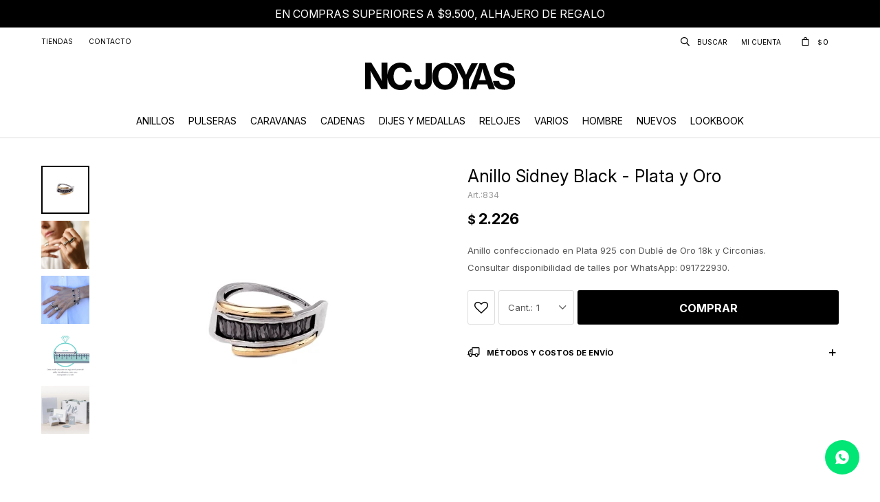

--- FILE ---
content_type: text/html; charset=utf-8
request_url: https://www.ncjoyas.com.uy/catalogo/anillo-sidney-black-plata-y-oro_834*_834*
body_size: 7765
content:
 <!DOCTYPE html> <html lang="es" class="no-js"> <head itemscope itemtype="http://schema.org/WebSite"> <meta charset="utf-8" /> <script> const GOOGLE_MAPS_CHANNEL_ID = '38'; </script> <link rel='preconnect' href='https://f.fcdn.app' /> <link rel='preconnect' href='https://fonts.googleapis.com' /> <link rel='preconnect' href='https://www.facebook.com' /> <link rel='preconnect' href='https://www.google-analytics.com' /> <link rel="dns-prefetch" href="https://cdnjs.cloudflare.com" /> <title itemprop='name'>Anillo Sidney Black - Plata y Oro — NC Joyas</title> <meta name="description" content="Anillo confeccionado en Plata 925 con Dublé de Oro 18k y Circonias. Consultar disponibilidad de talles por WhatsApp: 091722930." /> <meta name="keywords" content="" /> <link itemprop="url" rel="canonical" href="https://www.ncjoyas.com.uy/catalogo/anillo-sidney-black-plata-y-oro_834*_834*" /> <meta property="og:title" content="Anillo Sidney Black - Plata y Oro — NC Joyas" /><meta property="og:description" content="Anillo confeccionado en Plata 925 con Dublé de Oro 18k y Circonias. Consultar disponibilidad de talles por WhatsApp: 091722930." /><meta property="og:type" content="product" /><meta property="og:image" content="https://f.fcdn.app/imgs/e93dbd/www.ncjoyas.com.uy/ncjouy/1013/webp/catalogo/834*834*1/460x460/anillo-sidney-black-plata-y-oro-anillo-sidney-black-plata-y-oro.jpg"/><meta property="og:url" content="https://www.ncjoyas.com.uy/catalogo/anillo-sidney-black-plata-y-oro_834*_834*" /><meta property="og:site_name" content="NC Joyas" /> <meta name='twitter:description' content='Anillo confeccionado en Plata 925 con Dublé de Oro 18k y Circonias. Consultar disponibilidad de talles por WhatsApp: 091722930.' /> <meta name='twitter:image' content='https://f.fcdn.app/imgs/e93dbd/www.ncjoyas.com.uy/ncjouy/1013/webp/catalogo/834*834*1/460x460/anillo-sidney-black-plata-y-oro-anillo-sidney-black-plata-y-oro.jpg' /> <meta name='twitter:url' content='https://www.ncjoyas.com.uy/catalogo/anillo-sidney-black-plata-y-oro_834*_834*' /> <meta name='twitter:card' content='summary' /> <meta name='twitter:title' content='Anillo Sidney Black - Plata y Oro — NC Joyas' /> <script>document.getElementsByTagName('html')[0].setAttribute('class', 'js ' + ('ontouchstart' in window || navigator.msMaxTouchPoints ? 'is-touch' : 'no-touch'));</script> <script> var FN_TC = { M1 : 53, M2 : 1 }; </script> <meta id='viewportMetaTag' name="viewport" content="width=device-width, initial-scale=1.0, maximum-scale=1,user-scalable=no"> <link rel="shortcut icon" href="https://f.fcdn.app/assets/commerce/www.ncjoyas.com.uy/338f_2b31/public/web/favicon.ico" /> <link rel="apple-itouch-icon" href="https://f.fcdn.app/assets/commerce/www.ncjoyas.com.uy/8ec2_9a06/public/web/favicon.png" /> <link rel="preconnect" href="https://fonts.googleapis.com"> <link rel="preconnect" href="https://fonts.gstatic.com" crossorigin> <link href="https://fonts.googleapis.com/css2?family=Inter:ital,opsz,wght@0,14..32,100..900;1,14..32,100..900&display=swap" rel="stylesheet"> <link rel="stylesheet" href="https://fonts.googleapis.com/css2?family=Material+Symbols+Outlined:opsz,wght,FILL,GRAD@20..48,100..700,0..1,-50..200&icon_names=sell" /> <link href="https://f.fcdn.app/assets/commerce/www.ncjoyas.com.uy/0000_e40d/s.34954895476561042794445241181141.css" rel="stylesheet"/> <script src="https://f.fcdn.app/assets/commerce/www.ncjoyas.com.uy/0000_e40d/s.99772096359351392438153443124445.js"></script> <!--[if lt IE 9]> <script type="text/javascript" src="https://cdnjs.cloudflare.com/ajax/libs/html5shiv/3.7.3/html5shiv.js"></script> <![endif]--> <link rel="manifest" href="https://f.fcdn.app/assets/manifest.json" /> </head> <body id='pgCatalogoDetalle' class='headerMenuFullWidthCenter footer1 headerSubMenuFade buscadorSlideTop compraSlide compraLeft filtrosFixed fichaMobileFixedActions layout03'> <div class="bannersTopWrapper"> <div data-fn="fnSwiperHomeSlider" class="nav navTop" data-breakpoints-slides='[1,1,1]' data-breakpoints-spacing='[0,0,0]' data-autoplay='true'> <div data-id="77" data-area="NavTop" class="banner"><a data-track-categ='Banners' data-track-action='NavTop' data-track-label='En compras superiores a $9.500, alhajero de regalo' href="" class="link-container"> 	<div class="fen-html-content center p-relative p2"> <h2 class="fs6 white ttu">En compras superiores a $9.500, alhajero de regalo</h2> </div> </a></div><div data-id="76" data-area="NavTop" class="banner"><a data-track-categ='Banners' data-track-action='NavTop' data-track-label='Retiro en pick up gratis' href="" class="link-container"> 	<div class="fen-html-content center p-relative p2"> <h2 class="fs6 white ttu">Retiro en pick up gratis</h2> </div> </a></div><div data-id="75" data-area="NavTop" class="banner"><a data-track-categ='Banners' data-track-action='NavTop' data-track-label='Envíos a todo el país gratis a partir de $2.500' href="" class="link-container"> 	<div class="fen-html-content center p-relative p2"> <h2 class="fs6 white ttu">Envíos a todo el país gratis a partir de $2.500</h2> </div> </a></div> </div> </div> <div id="pre"> <div id="wrapper"> <header id="header" role="banner"> <div class="cnt"> <div id="logo"><a href="/"><img src="https://f.fcdn.app/assets/commerce/www.ncjoyas.com.uy/d2fb_f6e4/public/web/img/logo.svg" alt="NC Joyas" /></a></div> <nav id="menu" data-fn="fnMainMenu"> <ul class="lst main"> <li class="it anillos"> <a target="_self" href="https://www.ncjoyas.com.uy/anillos" class="tit">Anillos</a> <div class="subMenu"> <div class="cnt"> <ul> <li class=" anillos"><a target="_self" href="https://www.ncjoyas.com.uy/anillos/joyeria/anillos" class="tit">Anillos</a></li> <li class=" alianzas"><a target="_self" href="https://www.ncjoyas.com.uy/anillos/joyeria/alianzas" class="tit">Alianzas</a></li> </ul> </div> </div> </li> <li class="it pulseras"> <a target="_self" href="https://www.ncjoyas.com.uy/pulseras" class="tit">Pulseras</a> </li> <li class="it caravanas"> <a target="_self" href="https://www.ncjoyas.com.uy/caravanas" class="tit">Caravanas</a> </li> <li class="it cadenas"> <a target="_self" href="https://www.ncjoyas.com.uy/cadenas" class="tit">Cadenas</a> <div class="subMenu"> <div class="cnt"> <ul> <li class=" collares"><a target="_self" href="https://www.ncjoyas.com.uy/cadenas/joyeria/cadenas/collares" class="tit">Collares</a></li> </ul> </div> </div> </li> <li class="it dijes-y-medallas"> <a target="_self" href="https://www.ncjoyas.com.uy/dijes-y-medallas" class="tit">Dijes y Medallas</a> </li> <li class="it relojes"> <a target="_self" href="https://www.ncjoyas.com.uy/relojes" class="tit">Relojes</a> </li> <li class="it varios"> <a target="_self" href="https://www.ncjoyas.com.uy/varios" class="tit">Varios</a> </li> <li class="it genero hombre"> <a target="_self" href="https://www.ncjoyas.com.uy/catalogo?genero=hombre" class="tit">Hombre</a> </li> <li class="it nuevos"> <a target="_self" href="https://www.ncjoyas.com.uy/nuevos" class="tit">Nuevos</a> <div class="subMenu"> <div class="cnt"> <ul> <li class=" joyeria"><a target="_self" href="https://www.ncjoyas.com.uy/nuevos/joyeria" class="tit">Joyería</a></li> <li class=" relojeria"><a target="_self" href="https://www.ncjoyas.com.uy/nuevos/relojeria" class="tit">Relojería</a></li> </ul> </div> </div> </li> <li class="it "> <a target="_self" href="https://www.ncjoyas.com.uy/lookbooks" class="tit">Lookbook</a> </li> </ul> </nav> <div class="toolsItem frmBusqueda" data-version='1'> <button type="button" class="btnItem btnMostrarBuscador"> <span class="ico"></span> <span class="txt"></span> </button> <form action="/catalogo"> <div class="cnt"> <span class="btnCerrar"> <span class="ico"></span> <span class="txt"></span> </span> <label class="lbl"> <b>Buscar productos</b> <input maxlength="48" required="" autocomplete="off" type="search" name="q" placeholder="Buscar productos..." /> </label> <button class="btnBuscar" type="submit"> <span class="ico"></span> <span class="txt"></span> </button> </div> </form> </div> <div class="toolsItem accesoMiCuentaCnt" data-logged="off" data-version='1'> <a href="/mi-cuenta" class="btnItem btnMiCuenta"> <span class="ico"></span> <span class="txt"></span> <span class="usuario"> <span class="nombre"></span> <span class="apellido"></span> </span> </a> <div class="miCuentaMenu"> <ul class="lst"> <li class="it"><a href='/mi-cuenta/mis-datos' class="tit" >Mis datos</a></li> <li class="it"><a href='/mi-cuenta/direcciones' class="tit" >Mis direcciones</a></li> <li class="it"><a href='/mi-cuenta/compras' class="tit" >Mis compras</a></li> <li class="it"><a href='/mi-cuenta/wish-list' class="tit" >Wish List</a></li> <li class="it itSalir"><a href='/salir' class="tit" >Salir</a></li> </ul> </div> </div> <div id="miCompra" data-show="off" data-fn="fnMiCompra" class="toolsItem" data-version="1"> </div> <div id="infoTop"><span class="tel">+598 2705 8376</span> <span class="info">Atención telefónica de lunes a viernes de 9 a 18 hs.</span></div> <nav id="menuTop"> <ul class="lst"> <li class="it "><a target="_self" class="tit" href="https://www.ncjoyas.com.uy/tiendas">Tiendas</a></li> <li class="it "><a target="_self" class="tit" href="https://www.ncjoyas.com.uy/contacto">Contacto</a></li> </ul> </nav> <a id="btnMainMenuMobile" href="javascript:mainMenuMobile.show();"><span class="ico">&#59421;</span><span class="txt">Menú</span></a> </div> </header> <!-- end:header --> <div id="central"> <section id="main" role="main"> <div id="fichaProducto" class="" data-tit="Anillo Sidney Black - Plata y Oro" data-totImagenes="5" data-agotado="off"> <div class="cnt"> <div class="imagenProducto"> <div class="zoom"> <a class="img" href="//f.fcdn.app/imgs/bff02e/www.ncjoyas.com.uy/ncjouy/1013/webp/catalogo/834*834*1/2000-2000/anillo-sidney-black-plata-y-oro-anillo-sidney-black-plata-y-oro.jpg"> <img loading='lazy' src='//f.fcdn.app/imgs/e93dbd/www.ncjoyas.com.uy/ncjouy/1013/webp/catalogo/834*834*1/460x460/anillo-sidney-black-plata-y-oro-anillo-sidney-black-plata-y-oro.jpg' alt='Anillo Sidney Black - Plata y Oro Anillo Sidney Black - Plata y Oro' width='460' height='460' /> </a> </div> <div class="cocardas"></div><div class="imagenesArticulo"> <div class="cnt"> <div class="it"><img loading='lazy' data-src-g="//f.fcdn.app/imgs/04aa79/www.ncjoyas.com.uy/ncjouy/1013/webp/catalogo/834*834*1/1920-1200/anillo-sidney-black-plata-y-oro-anillo-sidney-black-plata-y-oro.jpg" src='//f.fcdn.app/imgs/e93dbd/www.ncjoyas.com.uy/ncjouy/1013/webp/catalogo/834*834*1/460x460/anillo-sidney-black-plata-y-oro-anillo-sidney-black-plata-y-oro.jpg' alt='Anillo Sidney Black - Plata y Oro Anillo Sidney Black - Plata y Oro' width='460' height='460' /></div> <div class="it"><img loading='lazy' data-src-g="//f.fcdn.app/imgs/ad56b8/www.ncjoyas.com.uy/ncjouy/218e/webp/catalogo/834*834*2/1920-1200/anillo-sidney-black-plata-y-oro-anillo-sidney-black-plata-y-oro.jpg" src='//f.fcdn.app/imgs/6cd15f/www.ncjoyas.com.uy/ncjouy/218e/webp/catalogo/834*834*2/460x460/anillo-sidney-black-plata-y-oro-anillo-sidney-black-plata-y-oro.jpg' alt='Anillo Sidney Black - Plata y Oro Anillo Sidney Black - Plata y Oro' width='460' height='460' /></div> <div class="it"><img loading='lazy' data-src-g="//f.fcdn.app/imgs/31ec7c/www.ncjoyas.com.uy/ncjouy/d136/webp/catalogo/834*834*3/1920-1200/anillo-sidney-black-plata-y-oro-anillo-sidney-black-plata-y-oro.jpg" src='//f.fcdn.app/imgs/bfbcdb/www.ncjoyas.com.uy/ncjouy/d136/webp/catalogo/834*834*3/460x460/anillo-sidney-black-plata-y-oro-anillo-sidney-black-plata-y-oro.jpg' alt='Anillo Sidney Black - Plata y Oro Anillo Sidney Black - Plata y Oro' width='460' height='460' /></div> <div class="it"><img loading='lazy' data-src-g="//f.fcdn.app/imgs/ae1121/www.ncjoyas.com.uy/ncjouy/7b72/webp/catalogo/834*834*4/1920-1200/anillo-sidney-black-plata-y-oro-anillo-sidney-black-plata-y-oro.jpg" src='//f.fcdn.app/imgs/c4f34e/www.ncjoyas.com.uy/ncjouy/7b72/webp/catalogo/834*834*4/460x460/anillo-sidney-black-plata-y-oro-anillo-sidney-black-plata-y-oro.jpg' alt='Anillo Sidney Black - Plata y Oro Anillo Sidney Black - Plata y Oro' width='460' height='460' /></div> <div class="it"><img loading='lazy' data-src-g="//f.fcdn.app/imgs/fb7a0e/www.ncjoyas.com.uy/ncjouy/ffe9/webp/catalogo/834*834*5/1920-1200/anillo-sidney-black-plata-y-oro-anillo-sidney-black-plata-y-oro.jpg" src='//f.fcdn.app/imgs/b755e3/www.ncjoyas.com.uy/ncjouy/ffe9/webp/catalogo/834*834*5/460x460/anillo-sidney-black-plata-y-oro-anillo-sidney-black-plata-y-oro.jpg' alt='Anillo Sidney Black - Plata y Oro Anillo Sidney Black - Plata y Oro' width='460' height='460' /></div> </div> </div> </div> <ul class="lst lstThumbs"> <li class="it"> <a target="_blank" data-standard="//f.fcdn.app/imgs/e93dbd/www.ncjoyas.com.uy/ncjouy/1013/webp/catalogo/834*834*1/460x460/anillo-sidney-black-plata-y-oro-anillo-sidney-black-plata-y-oro.jpg" href="//f.fcdn.app/imgs/bff02e/www.ncjoyas.com.uy/ncjouy/1013/webp/catalogo/834*834*1/2000-2000/anillo-sidney-black-plata-y-oro-anillo-sidney-black-plata-y-oro.jpg"><img loading='lazy' src='//f.fcdn.app/imgs/e93dbd/www.ncjoyas.com.uy/ncjouy/1013/webp/catalogo/834*834*1/460x460/anillo-sidney-black-plata-y-oro-anillo-sidney-black-plata-y-oro.jpg' alt='Anillo Sidney Black - Plata y Oro Anillo Sidney Black - Plata y Oro' width='460' height='460' /></a> </li> <li class="it"> <a target="_blank" data-standard="//f.fcdn.app/imgs/6cd15f/www.ncjoyas.com.uy/ncjouy/218e/webp/catalogo/834*834*2/460x460/anillo-sidney-black-plata-y-oro-anillo-sidney-black-plata-y-oro.jpg" href="//f.fcdn.app/imgs/f9d625/www.ncjoyas.com.uy/ncjouy/218e/webp/catalogo/834*834*2/2000-2000/anillo-sidney-black-plata-y-oro-anillo-sidney-black-plata-y-oro.jpg"><img loading='lazy' src='//f.fcdn.app/imgs/6cd15f/www.ncjoyas.com.uy/ncjouy/218e/webp/catalogo/834*834*2/460x460/anillo-sidney-black-plata-y-oro-anillo-sidney-black-plata-y-oro.jpg' alt='Anillo Sidney Black - Plata y Oro Anillo Sidney Black - Plata y Oro' width='460' height='460' /></a> </li> <li class="it"> <a target="_blank" data-standard="//f.fcdn.app/imgs/bfbcdb/www.ncjoyas.com.uy/ncjouy/d136/webp/catalogo/834*834*3/460x460/anillo-sidney-black-plata-y-oro-anillo-sidney-black-plata-y-oro.jpg" href="//f.fcdn.app/imgs/e4cb3b/www.ncjoyas.com.uy/ncjouy/d136/webp/catalogo/834*834*3/2000-2000/anillo-sidney-black-plata-y-oro-anillo-sidney-black-plata-y-oro.jpg"><img loading='lazy' src='//f.fcdn.app/imgs/bfbcdb/www.ncjoyas.com.uy/ncjouy/d136/webp/catalogo/834*834*3/460x460/anillo-sidney-black-plata-y-oro-anillo-sidney-black-plata-y-oro.jpg' alt='Anillo Sidney Black - Plata y Oro Anillo Sidney Black - Plata y Oro' width='460' height='460' /></a> </li> <li class="it"> <a target="_blank" data-standard="//f.fcdn.app/imgs/c4f34e/www.ncjoyas.com.uy/ncjouy/7b72/webp/catalogo/834*834*4/460x460/anillo-sidney-black-plata-y-oro-anillo-sidney-black-plata-y-oro.jpg" href="//f.fcdn.app/imgs/5ce969/www.ncjoyas.com.uy/ncjouy/7b72/webp/catalogo/834*834*4/2000-2000/anillo-sidney-black-plata-y-oro-anillo-sidney-black-plata-y-oro.jpg"><img loading='lazy' src='//f.fcdn.app/imgs/c4f34e/www.ncjoyas.com.uy/ncjouy/7b72/webp/catalogo/834*834*4/460x460/anillo-sidney-black-plata-y-oro-anillo-sidney-black-plata-y-oro.jpg' alt='Anillo Sidney Black - Plata y Oro Anillo Sidney Black - Plata y Oro' width='460' height='460' /></a> </li> <li class="it"> <a target="_blank" data-standard="//f.fcdn.app/imgs/b755e3/www.ncjoyas.com.uy/ncjouy/ffe9/webp/catalogo/834*834*5/460x460/anillo-sidney-black-plata-y-oro-anillo-sidney-black-plata-y-oro.jpg" href="//f.fcdn.app/imgs/208d0f/www.ncjoyas.com.uy/ncjouy/ffe9/webp/catalogo/834*834*5/2000-2000/anillo-sidney-black-plata-y-oro-anillo-sidney-black-plata-y-oro.jpg"><img loading='lazy' src='//f.fcdn.app/imgs/b755e3/www.ncjoyas.com.uy/ncjouy/ffe9/webp/catalogo/834*834*5/460x460/anillo-sidney-black-plata-y-oro-anillo-sidney-black-plata-y-oro.jpg' alt='Anillo Sidney Black - Plata y Oro Anillo Sidney Black - Plata y Oro' width='460' height='460' /></a> </li> </ul> <div id="imgsMobile" data-fn="fnGaleriaProducto"> <div class="imagenesArticulo"> <div class="cnt"> <div class="it"><img loading='lazy' data-src-g="//f.fcdn.app/imgs/04aa79/www.ncjoyas.com.uy/ncjouy/1013/webp/catalogo/834*834*1/1920-1200/anillo-sidney-black-plata-y-oro-anillo-sidney-black-plata-y-oro.jpg" src='//f.fcdn.app/imgs/e93dbd/www.ncjoyas.com.uy/ncjouy/1013/webp/catalogo/834*834*1/460x460/anillo-sidney-black-plata-y-oro-anillo-sidney-black-plata-y-oro.jpg' alt='Anillo Sidney Black - Plata y Oro Anillo Sidney Black - Plata y Oro' width='460' height='460' /></div> <div class="it"><img loading='lazy' data-src-g="//f.fcdn.app/imgs/ad56b8/www.ncjoyas.com.uy/ncjouy/218e/webp/catalogo/834*834*2/1920-1200/anillo-sidney-black-plata-y-oro-anillo-sidney-black-plata-y-oro.jpg" src='//f.fcdn.app/imgs/6cd15f/www.ncjoyas.com.uy/ncjouy/218e/webp/catalogo/834*834*2/460x460/anillo-sidney-black-plata-y-oro-anillo-sidney-black-plata-y-oro.jpg' alt='Anillo Sidney Black - Plata y Oro Anillo Sidney Black - Plata y Oro' width='460' height='460' /></div> <div class="it"><img loading='lazy' data-src-g="//f.fcdn.app/imgs/31ec7c/www.ncjoyas.com.uy/ncjouy/d136/webp/catalogo/834*834*3/1920-1200/anillo-sidney-black-plata-y-oro-anillo-sidney-black-plata-y-oro.jpg" src='//f.fcdn.app/imgs/bfbcdb/www.ncjoyas.com.uy/ncjouy/d136/webp/catalogo/834*834*3/460x460/anillo-sidney-black-plata-y-oro-anillo-sidney-black-plata-y-oro.jpg' alt='Anillo Sidney Black - Plata y Oro Anillo Sidney Black - Plata y Oro' width='460' height='460' /></div> <div class="it"><img loading='lazy' data-src-g="//f.fcdn.app/imgs/ae1121/www.ncjoyas.com.uy/ncjouy/7b72/webp/catalogo/834*834*4/1920-1200/anillo-sidney-black-plata-y-oro-anillo-sidney-black-plata-y-oro.jpg" src='//f.fcdn.app/imgs/c4f34e/www.ncjoyas.com.uy/ncjouy/7b72/webp/catalogo/834*834*4/460x460/anillo-sidney-black-plata-y-oro-anillo-sidney-black-plata-y-oro.jpg' alt='Anillo Sidney Black - Plata y Oro Anillo Sidney Black - Plata y Oro' width='460' height='460' /></div> <div class="it"><img loading='lazy' data-src-g="//f.fcdn.app/imgs/fb7a0e/www.ncjoyas.com.uy/ncjouy/ffe9/webp/catalogo/834*834*5/1920-1200/anillo-sidney-black-plata-y-oro-anillo-sidney-black-plata-y-oro.jpg" src='//f.fcdn.app/imgs/b755e3/www.ncjoyas.com.uy/ncjouy/ffe9/webp/catalogo/834*834*5/460x460/anillo-sidney-black-plata-y-oro-anillo-sidney-black-plata-y-oro.jpg' alt='Anillo Sidney Black - Plata y Oro Anillo Sidney Black - Plata y Oro' width='460' height='460' /></div> </div> </div> </div> <div class="hdr"> <h1 class="tit">Anillo Sidney Black - Plata y Oro</h1> <div class="cod">834</div> </div> <div class="preciosWrapper"> <div class="precios"> <strong class="precio venta"><span class="sim">$</span> <span class="monto">2.226</span></strong> </div> </div> <div class="desc"> <p>Anillo confeccionado en Plata 925 con Dublé de Oro 18k y Circonias.<br /> Consultar disponibilidad de talles por WhatsApp: 091722930.</p> </div> <div style="display: none;" id="_jsonDataFicha_"> {"sku":{"fen":"1:834*:834*:U:1","com":"834*::U"},"producto":{"codigo":"834*","nombre":"Anillo Sidney Black - Plata y Oro","categoria":"Joyer\u00eda > Anillos","marca":"NC Joyas"},"variante":{"codigo":"834*","codigoCompleto":"834*834*","nombre":"Anillo Sidney Black - Plata y Oro","nombreCompleto":"Anillo Sidney Black - Plata y Oro","img":{"u":"\/\/f.fcdn.app\/imgs\/dfb4d9\/www.ncjoyas.com.uy\/ncjouy\/1013\/webp\/catalogo\/834*834*1\/1024-1024\/anillo-sidney-black-plata-y-oro-anillo-sidney-black-plata-y-oro.jpg"},"url":"https:\/\/www.ncjoyas.com.uy\/catalogo\/anillo-sidney-black-plata-y-oro_834*_834*","tieneStock":true,"ordenVariante":"999"},"nomPresentacion":"Talle \u00fanico","nombre":"Anillo Sidney Black - Plata y Oro","nombreCompleto":"Anillo Sidney Black - Plata y Oro","precioMonto":2226,"moneda":{"nom":"M1","nro":858,"cod":"UYU","sim":"$"},"sale":false,"outlet":false,"nuevo":false,"carac":{"material":"Plata, Oro y Circonias, Plata y Oro","tipo-de-piedra":"Circonias"}} </div> <form id="frmComprarArticulo" class="frmComprar" action="/mi-compra?o=agregar" method="post"> <div class="cnt"> <input type="hidden" name="sku" value="1:834*:834*:U:1" /> <div id="mainActions"> <span class="btnWishlist" data-fn="fnEditWishList" data-cod-producto="834*" data-cod-variante="834*"> </span> <select required name="qty" class="custom"> <option>1</option> <option>2</option> <option>3</option> <option>4</option> <option>5</option> <option>6</option> <option>7</option> <option>8</option> <option>9</option> <option>10</option> </select> <button id="btnComprar" type="submit" class="btn btn01">Comprar</button> </div> </div> </form> <div id="infoEnvio" class="blk" data-fn="fnAmpliarInfoEnvio"> <div class="hdr"> <strong class="tit">Métodos y costos de envío</strong> </div> <div class="cnt"> <ul> <li> <strong>Montevideo:</strong><br> Envío sin costo en compras mayores a $ 2.500 | Costo normal: $ 260. </li> </ul> </div> </div> </div> <div class="tabs blkDetalle" data-fn="fnCrearTabs"> </div> <div class="nav" id="blkProductosRelacionados" data-fn="fnSwiperProductos" data-breakpoints-slides='[2,3,4]' data-breakpoints-spacing='[10,15,20]'> <div class="swiper blkProductos"> <div class="hdr"> <div class="tit">Productos que te pueden interesar</div> </div> <div class="cnt"> <div class='articleList aListProductos ' data-tot='6' data-totAbs='0' data-cargarVariantes='0'><div class='it grp4 grp13 grp16' data-disp='1' data-codProd='829B' data-codVar='829B' data-im='//f.fcdn.app/imgs/fa5941/www.ncjoyas.com.uy/ncjouy/becb/webp/catalogo/829B829B0/40x40/anillo-sevilla-blue-plata-y-oro-anillo-sevilla-blue-plata-y-oro.jpg'><div class='cnt'><a class="img" href="https://www.ncjoyas.com.uy/catalogo/anillo-sevilla-blue-plata-y-oro_829B_829B" title="Anillo Sevilla Blue - Plata y Oro"> <div class="cocardas"></div> <img loading='lazy' src='//f.fcdn.app/imgs/24d503/www.ncjoyas.com.uy/ncjouy/becb/webp/catalogo/829B829B1/460x460/anillo-sevilla-blue-plata-y-oro-anillo-sevilla-blue-plata-y-oro.jpg' alt='Anillo Sevilla Blue - Plata y Oro Anillo Sevilla Blue - Plata y Oro' width='460' height='460' /> <span data-fn="fnLoadImg" data-src="//f.fcdn.app/imgs/4ade5e/www.ncjoyas.com.uy/ncjouy/7b72/webp/catalogo/829B829B2/460x460/anillo-sevilla-blue-plata-y-oro-anillo-sevilla-blue-plata-y-oro.jpg" data-alt="" data-w="460" data-h="460"></span> </a> <div class="info"> <a class="tit" href="https://www.ncjoyas.com.uy/catalogo/anillo-sevilla-blue-plata-y-oro_829B_829B" title="Anillo Sevilla Blue - Plata y Oro">Anillo Sevilla Blue - Plata y Oro</a> <div class="precios"> <strong class="precio venta"><span class="sim">$</span> <span class="monto">2.173</span></strong> </div> <div class="variantes"></div> </div><input type="hidden" class="json" style="display:none" value="{&quot;sku&quot;:{&quot;fen&quot;:&quot;1:829B:829B:U:1&quot;,&quot;com&quot;:&quot;829B::U&quot;},&quot;producto&quot;:{&quot;codigo&quot;:&quot;829B&quot;,&quot;nombre&quot;:&quot;Anillo Sevilla Blue - Plata y Oro&quot;,&quot;categoria&quot;:&quot;Joyer\u00eda &gt; Anillos&quot;,&quot;marca&quot;:&quot;NC Joyas&quot;},&quot;variante&quot;:{&quot;codigo&quot;:&quot;829B&quot;,&quot;codigoCompleto&quot;:&quot;829B829B&quot;,&quot;nombre&quot;:&quot;Anillo Sevilla Blue - Plata y Oro&quot;,&quot;nombreCompleto&quot;:&quot;Anillo Sevilla Blue - Plata y Oro&quot;,&quot;img&quot;:{&quot;u&quot;:&quot;\/\/f.fcdn.app\/imgs\/d8fe44\/www.ncjoyas.com.uy\/ncjouy\/becb\/webp\/catalogo\/829B829B1\/1024-1024\/anillo-sevilla-blue-plata-y-oro-anillo-sevilla-blue-plata-y-oro.jpg&quot;},&quot;url&quot;:&quot;https:\/\/www.ncjoyas.com.uy\/catalogo\/anillo-sevilla-blue-plata-y-oro_829B_829B&quot;,&quot;tieneStock&quot;:false,&quot;ordenVariante&quot;:&quot;999&quot;},&quot;nomPresentacion&quot;:&quot;Talle \u00fanico&quot;,&quot;nombre&quot;:&quot;Anillo Sevilla Blue - Plata y Oro&quot;,&quot;nombreCompleto&quot;:&quot;Anillo Sevilla Blue - Plata y Oro&quot;,&quot;precioMonto&quot;:2173,&quot;moneda&quot;:{&quot;nom&quot;:&quot;M1&quot;,&quot;nro&quot;:858,&quot;cod&quot;:&quot;UYU&quot;,&quot;sim&quot;:&quot;$&quot;},&quot;sale&quot;:false,&quot;outlet&quot;:false,&quot;nuevo&quot;:false}" /></div></div><div class='it grp13' data-disp='1' data-codProd='817' data-codVar='817' data-im='//f.fcdn.app/imgs/82a9aa/www.ncjoyas.com.uy/ncjouy/3c58/webp/catalogo/8178170/40x40/anillo-jagger-blue-plata-y-oro-anillo-jagger-blue-plata-y-oro.jpg'><div class='cnt'><a class="img" href="https://www.ncjoyas.com.uy/catalogo/anillo-jagger-blue-plata-y-oro_817_817" title="Anillo Jagger Blue - Plata y Oro"> <div class="cocardas"></div> <img loading='lazy' src='//f.fcdn.app/imgs/c80796/www.ncjoyas.com.uy/ncjouy/3c58/webp/catalogo/8178171/460x460/anillo-jagger-blue-plata-y-oro-anillo-jagger-blue-plata-y-oro.jpg' alt='Anillo Jagger Blue - Plata y Oro Anillo Jagger Blue - Plata y Oro' width='460' height='460' /> <span data-fn="fnLoadImg" data-src="//f.fcdn.app/imgs/437e1c/www.ncjoyas.com.uy/ncjouy/7b72/webp/catalogo/8178172/460x460/anillo-jagger-blue-plata-y-oro-anillo-jagger-blue-plata-y-oro.jpg" data-alt="" data-w="460" data-h="460"></span> </a> <div class="info"> <a class="tit" href="https://www.ncjoyas.com.uy/catalogo/anillo-jagger-blue-plata-y-oro_817_817" title="Anillo Jagger Blue - Plata y Oro">Anillo Jagger Blue - Plata y Oro</a> <div class="precios"> <strong class="precio venta"><span class="sim">$</span> <span class="monto">2.173</span></strong> </div> <div class="variantes"></div> </div><input type="hidden" class="json" style="display:none" value="{&quot;sku&quot;:{&quot;fen&quot;:&quot;1:817:817:U:1&quot;,&quot;com&quot;:&quot;817::U&quot;},&quot;producto&quot;:{&quot;codigo&quot;:&quot;817&quot;,&quot;nombre&quot;:&quot;Anillo Jagger Blue - Plata y Oro&quot;,&quot;categoria&quot;:&quot;Joyer\u00eda &gt; Anillos&quot;,&quot;marca&quot;:&quot;NC Joyas&quot;},&quot;variante&quot;:{&quot;codigo&quot;:&quot;817&quot;,&quot;codigoCompleto&quot;:&quot;817817&quot;,&quot;nombre&quot;:&quot;Anillo Jagger Blue - Plata y Oro&quot;,&quot;nombreCompleto&quot;:&quot;Anillo Jagger Blue - Plata y Oro&quot;,&quot;img&quot;:{&quot;u&quot;:&quot;\/\/f.fcdn.app\/imgs\/6df15d\/www.ncjoyas.com.uy\/ncjouy\/3c58\/webp\/catalogo\/8178171\/1024-1024\/anillo-jagger-blue-plata-y-oro-anillo-jagger-blue-plata-y-oro.jpg&quot;},&quot;url&quot;:&quot;https:\/\/www.ncjoyas.com.uy\/catalogo\/anillo-jagger-blue-plata-y-oro_817_817&quot;,&quot;tieneStock&quot;:false,&quot;ordenVariante&quot;:&quot;999&quot;},&quot;nomPresentacion&quot;:&quot;Talle \u00fanico&quot;,&quot;nombre&quot;:&quot;Anillo Jagger Blue - Plata y Oro&quot;,&quot;nombreCompleto&quot;:&quot;Anillo Jagger Blue - Plata y Oro&quot;,&quot;precioMonto&quot;:2173,&quot;moneda&quot;:{&quot;nom&quot;:&quot;M1&quot;,&quot;nro&quot;:858,&quot;cod&quot;:&quot;UYU&quot;,&quot;sim&quot;:&quot;$&quot;},&quot;sale&quot;:false,&quot;outlet&quot;:false,&quot;nuevo&quot;:false}" /></div></div><div class='it grp4 grp13 grp15' data-disp='1' data-codProd='2958' data-codVar='2958' data-im='//f.fcdn.app/imgs/1c3b33/www.ncjoyas.com.uy/ncjouy/ad77/webp/catalogo/295829580/40x40/anillo-monstera-plata-925-anillo-monstera-plata-925.jpg'><div class='cnt'><a class="img" href="https://www.ncjoyas.com.uy/catalogo/anillo-monstera-plata-925_2958_2958" title="Anillo Monstera - Plata 925"> <div class="cocardas"></div> <img loading='lazy' src='//f.fcdn.app/imgs/f9f396/www.ncjoyas.com.uy/ncjouy/ad77/webp/catalogo/295829581/460x460/anillo-monstera-plata-925-anillo-monstera-plata-925.jpg' alt='Anillo Monstera - Plata 925 Anillo Monstera - Plata 925' width='460' height='460' /> <span data-fn="fnLoadImg" data-src="//f.fcdn.app/imgs/74b690/www.ncjoyas.com.uy/ncjouy/4610/webp/catalogo/295829582/460x460/anillo-monstera-plata-925-anillo-monstera-plata-925.jpg" data-alt="" data-w="460" data-h="460"></span> </a> <div class="info"> <a class="tit" href="https://www.ncjoyas.com.uy/catalogo/anillo-monstera-plata-925_2958_2958" title="Anillo Monstera - Plata 925">Anillo Monstera - Plata 925</a> <div class="precios"> <strong class="precio venta"><span class="sim">$</span> <span class="monto">2.173</span></strong> </div> <div class="variantes"></div> </div><input type="hidden" class="json" style="display:none" value="{&quot;sku&quot;:{&quot;fen&quot;:&quot;1:2958:2958:U:1&quot;,&quot;com&quot;:&quot;2958::U&quot;},&quot;producto&quot;:{&quot;codigo&quot;:&quot;2958&quot;,&quot;nombre&quot;:&quot;Anillo Monstera - Plata 925&quot;,&quot;categoria&quot;:&quot;Joyer\u00eda &gt; Anillos&quot;,&quot;marca&quot;:&quot;NC Joyas&quot;},&quot;variante&quot;:{&quot;codigo&quot;:&quot;2958&quot;,&quot;codigoCompleto&quot;:&quot;29582958&quot;,&quot;nombre&quot;:&quot;Anillo Monstera - Plata 925&quot;,&quot;nombreCompleto&quot;:&quot;Anillo Monstera - Plata 925&quot;,&quot;img&quot;:{&quot;u&quot;:&quot;\/\/f.fcdn.app\/imgs\/3cd1d8\/www.ncjoyas.com.uy\/ncjouy\/ad77\/webp\/catalogo\/295829581\/1024-1024\/anillo-monstera-plata-925-anillo-monstera-plata-925.jpg&quot;},&quot;url&quot;:&quot;https:\/\/www.ncjoyas.com.uy\/catalogo\/anillo-monstera-plata-925_2958_2958&quot;,&quot;tieneStock&quot;:false,&quot;ordenVariante&quot;:&quot;999&quot;},&quot;nomPresentacion&quot;:&quot;Talle \u00fanico&quot;,&quot;nombre&quot;:&quot;Anillo Monstera - Plata 925&quot;,&quot;nombreCompleto&quot;:&quot;Anillo Monstera - Plata 925&quot;,&quot;precioMonto&quot;:2173,&quot;moneda&quot;:{&quot;nom&quot;:&quot;M1&quot;,&quot;nro&quot;:858,&quot;cod&quot;:&quot;UYU&quot;,&quot;sim&quot;:&quot;$&quot;},&quot;sale&quot;:false,&quot;outlet&quot;:false,&quot;nuevo&quot;:false}" /></div></div><div class='it grp4 grp13 grp15' data-disp='1' data-codProd='1365' data-codVar='1365' data-im='//f.fcdn.app/imgs/068426/www.ncjoyas.com.uy/ncjouy/b992/webp/catalogo/136513650/40x40/anillo-dallas-n-3-cuarzo-cristal-plata-925-anillo-dallas-n-3-cuarzo-cristal-plata-925.jpg'><div class='cnt'><a class="img" href="https://www.ncjoyas.com.uy/catalogo/anillo-dallas-n-3-cuarzo-cristal-plata-925_1365_1365" title="Anillo Dallas Nº3 Cuarzo Cristal - Plata 925"> <div class="cocardas"></div> <img loading='lazy' src='//f.fcdn.app/imgs/100ff0/www.ncjoyas.com.uy/ncjouy/b992/webp/catalogo/136513651/460x460/anillo-dallas-n-3-cuarzo-cristal-plata-925-anillo-dallas-n-3-cuarzo-cristal-plata-925.jpg' alt='Anillo Dallas Nº3 Cuarzo Cristal - Plata 925 Anillo Dallas Nº3 Cuarzo Cristal - Plata 925' width='460' height='460' /> <span data-fn="fnLoadImg" data-src="//f.fcdn.app/imgs/0f94fe/www.ncjoyas.com.uy/ncjouy/c780/webp/catalogo/136513652/460x460/anillo-dallas-n-3-cuarzo-cristal-plata-925-anillo-dallas-n-3-cuarzo-cristal-plata-925.jpg" data-alt="" data-w="460" data-h="460"></span> </a> <div class="info"> <a class="tit" href="https://www.ncjoyas.com.uy/catalogo/anillo-dallas-n-3-cuarzo-cristal-plata-925_1365_1365" title="Anillo Dallas Nº3 Cuarzo Cristal - Plata 925">Anillo Dallas Nº3 Cuarzo Cristal - Plata 925</a> <div class="precios"> <strong class="precio venta"><span class="sim">$</span> <span class="monto">2.279</span></strong> </div> <div class="variantes"></div> </div><input type="hidden" class="json" style="display:none" value="{&quot;sku&quot;:{&quot;fen&quot;:&quot;1:1365:1365:U:1&quot;,&quot;com&quot;:&quot;1365::U&quot;},&quot;producto&quot;:{&quot;codigo&quot;:&quot;1365&quot;,&quot;nombre&quot;:&quot;Anillo Dallas N\u00ba3 Cuarzo Cristal - Plata 925&quot;,&quot;categoria&quot;:&quot;Joyer\u00eda &gt; Anillos&quot;,&quot;marca&quot;:&quot;NC Joyas&quot;},&quot;variante&quot;:{&quot;codigo&quot;:&quot;1365&quot;,&quot;codigoCompleto&quot;:&quot;13651365&quot;,&quot;nombre&quot;:&quot;Anillo Dallas N\u00ba3 Cuarzo Cristal - Plata 925&quot;,&quot;nombreCompleto&quot;:&quot;Anillo Dallas N\u00ba3 Cuarzo Cristal - Plata 925&quot;,&quot;img&quot;:{&quot;u&quot;:&quot;\/\/f.fcdn.app\/imgs\/98e396\/www.ncjoyas.com.uy\/ncjouy\/b992\/webp\/catalogo\/136513651\/1024-1024\/anillo-dallas-n-3-cuarzo-cristal-plata-925-anillo-dallas-n-3-cuarzo-cristal-plata-925.jpg&quot;},&quot;url&quot;:&quot;https:\/\/www.ncjoyas.com.uy\/catalogo\/anillo-dallas-n-3-cuarzo-cristal-plata-925_1365_1365&quot;,&quot;tieneStock&quot;:false,&quot;ordenVariante&quot;:&quot;999&quot;},&quot;nomPresentacion&quot;:&quot;Talle \u00fanico&quot;,&quot;nombre&quot;:&quot;Anillo Dallas N\u00ba3 Cuarzo Cristal - Plata 925&quot;,&quot;nombreCompleto&quot;:&quot;Anillo Dallas N\u00ba3 Cuarzo Cristal - Plata 925&quot;,&quot;precioMonto&quot;:2279,&quot;moneda&quot;:{&quot;nom&quot;:&quot;M1&quot;,&quot;nro&quot;:858,&quot;cod&quot;:&quot;UYU&quot;,&quot;sim&quot;:&quot;$&quot;},&quot;sale&quot;:false,&quot;outlet&quot;:false,&quot;nuevo&quot;:false}" /></div></div><div class='it grp4 grp13 grp15' data-disp='1' data-codProd='1437' data-codVar='1437' data-im='//f.fcdn.app/imgs/bf70e7/www.ncjoyas.com.uy/ncjouy/ed98/webp/catalogo/143714370/40x40/anillo-multi-stone-plata-925-anillo-multi-stone-plata-925.jpg'><div class='cnt'><a class="img" href="https://www.ncjoyas.com.uy/catalogo/anillo-multi-stone-plata-925_1437_1437" title="Anillo Multi Stone - Plata 925"> <div class="cocardas"></div> <img loading='lazy' src='//f.fcdn.app/imgs/5bd6f3/www.ncjoyas.com.uy/ncjouy/ed98/webp/catalogo/143714371/460x460/anillo-multi-stone-plata-925-anillo-multi-stone-plata-925.jpg' alt='Anillo Multi Stone - Plata 925 Anillo Multi Stone - Plata 925' width='460' height='460' /> <span data-fn="fnLoadImg" data-src="//f.fcdn.app/imgs/dc3a94/www.ncjoyas.com.uy/ncjouy/e7b6/webp/catalogo/143714372/460x460/anillo-multi-stone-plata-925-anillo-multi-stone-plata-925.jpg" data-alt="" data-w="460" data-h="460"></span> </a> <div class="info"> <a class="tit" href="https://www.ncjoyas.com.uy/catalogo/anillo-multi-stone-plata-925_1437_1437" title="Anillo Multi Stone - Plata 925">Anillo Multi Stone - Plata 925</a> <div class="precios"> <strong class="precio venta"><span class="sim">$</span> <span class="monto">2.279</span></strong> </div> <div class="variantes"></div> </div><input type="hidden" class="json" style="display:none" value="{&quot;sku&quot;:{&quot;fen&quot;:&quot;1:1437:1437:U:1&quot;,&quot;com&quot;:&quot;1437::U&quot;},&quot;producto&quot;:{&quot;codigo&quot;:&quot;1437&quot;,&quot;nombre&quot;:&quot;Anillo Multi Stone - Plata 925&quot;,&quot;categoria&quot;:&quot;Joyer\u00eda &gt; Anillos&quot;,&quot;marca&quot;:&quot;NC Joyas&quot;},&quot;variante&quot;:{&quot;codigo&quot;:&quot;1437&quot;,&quot;codigoCompleto&quot;:&quot;14371437&quot;,&quot;nombre&quot;:&quot;Anillo Multi Stone - Plata 925&quot;,&quot;nombreCompleto&quot;:&quot;Anillo Multi Stone - Plata 925&quot;,&quot;img&quot;:{&quot;u&quot;:&quot;\/\/f.fcdn.app\/imgs\/2d0a81\/www.ncjoyas.com.uy\/ncjouy\/ed98\/webp\/catalogo\/143714371\/1024-1024\/anillo-multi-stone-plata-925-anillo-multi-stone-plata-925.jpg&quot;},&quot;url&quot;:&quot;https:\/\/www.ncjoyas.com.uy\/catalogo\/anillo-multi-stone-plata-925_1437_1437&quot;,&quot;tieneStock&quot;:false,&quot;ordenVariante&quot;:&quot;999&quot;},&quot;nomPresentacion&quot;:&quot;Talle \u00fanico&quot;,&quot;nombre&quot;:&quot;Anillo Multi Stone - Plata 925&quot;,&quot;nombreCompleto&quot;:&quot;Anillo Multi Stone - Plata 925&quot;,&quot;precioMonto&quot;:2279,&quot;moneda&quot;:{&quot;nom&quot;:&quot;M1&quot;,&quot;nro&quot;:858,&quot;cod&quot;:&quot;UYU&quot;,&quot;sim&quot;:&quot;$&quot;},&quot;sale&quot;:false,&quot;outlet&quot;:false,&quot;nuevo&quot;:false}" /></div></div><div class='it grp4 grp13 grp15' data-disp='1' data-codProd='2127' data-codVar='2127' data-im='//f.fcdn.app/imgs/9a2578/www.ncjoyas.com.uy/ncjouy/8e10/webp/catalogo/212721270/40x40/anillo-sharp-plata-925-anillo-sharp-plata-925.jpg'><div class='cnt'><a class="img" href="https://www.ncjoyas.com.uy/catalogo/anillo-sharp-plata-925_2127_2127" title="Anillo Sharp - Plata 925"> <div class="cocardas"></div> <img loading='lazy' src='//f.fcdn.app/imgs/73f6ad/www.ncjoyas.com.uy/ncjouy/8e10/webp/catalogo/212721271/460x460/anillo-sharp-plata-925-anillo-sharp-plata-925.jpg' alt='Anillo Sharp - Plata 925 Anillo Sharp - Plata 925' width='460' height='460' /> <span data-fn="fnLoadImg" data-src="//f.fcdn.app/imgs/ccff2d/www.ncjoyas.com.uy/ncjouy/ea7f/webp/catalogo/212721272/460x460/anillo-sharp-plata-925-anillo-sharp-plata-925.jpg" data-alt="" data-w="460" data-h="460"></span> </a> <div class="info"> <a class="tit" href="https://www.ncjoyas.com.uy/catalogo/anillo-sharp-plata-925_2127_2127" title="Anillo Sharp - Plata 925">Anillo Sharp - Plata 925</a> <div class="precios"> <strong class="precio venta"><span class="sim">$</span> <span class="monto">2.279</span></strong> </div> <div class="variantes"></div> </div><input type="hidden" class="json" style="display:none" value="{&quot;sku&quot;:{&quot;fen&quot;:&quot;1:2127:2127:U:1&quot;,&quot;com&quot;:&quot;2127::U&quot;},&quot;producto&quot;:{&quot;codigo&quot;:&quot;2127&quot;,&quot;nombre&quot;:&quot;Anillo Sharp - Plata 925&quot;,&quot;categoria&quot;:&quot;Joyer\u00eda &gt; Anillos&quot;,&quot;marca&quot;:&quot;NC Joyas&quot;},&quot;variante&quot;:{&quot;codigo&quot;:&quot;2127&quot;,&quot;codigoCompleto&quot;:&quot;21272127&quot;,&quot;nombre&quot;:&quot;Anillo Sharp - Plata 925&quot;,&quot;nombreCompleto&quot;:&quot;Anillo Sharp - Plata 925&quot;,&quot;img&quot;:{&quot;u&quot;:&quot;\/\/f.fcdn.app\/imgs\/b59653\/www.ncjoyas.com.uy\/ncjouy\/8e10\/webp\/catalogo\/212721271\/1024-1024\/anillo-sharp-plata-925-anillo-sharp-plata-925.jpg&quot;},&quot;url&quot;:&quot;https:\/\/www.ncjoyas.com.uy\/catalogo\/anillo-sharp-plata-925_2127_2127&quot;,&quot;tieneStock&quot;:false,&quot;ordenVariante&quot;:&quot;999&quot;},&quot;nomPresentacion&quot;:&quot;Talle \u00fanico&quot;,&quot;nombre&quot;:&quot;Anillo Sharp - Plata 925&quot;,&quot;nombreCompleto&quot;:&quot;Anillo Sharp - Plata 925&quot;,&quot;precioMonto&quot;:2279,&quot;moneda&quot;:{&quot;nom&quot;:&quot;M1&quot;,&quot;nro&quot;:858,&quot;cod&quot;:&quot;UYU&quot;,&quot;sim&quot;:&quot;$&quot;},&quot;sale&quot;:false,&quot;outlet&quot;:false,&quot;nuevo&quot;:false}" /></div></div></div> </div> </div> </div></div> <div style="display:none;" itemscope itemtype="http://schema.org/Product"> <span itemprop="brand">NC Joyas</span> <span itemprop="name">Anillo Sidney Black - Plata y Oro</span> <img itemprop="image" src="//f.fcdn.app/imgs/04aa79/www.ncjoyas.com.uy/ncjouy/1013/webp/catalogo/834*834*1/1920-1200/anillo-sidney-black-plata-y-oro-anillo-sidney-black-plata-y-oro.jpg" alt="Anillo Sidney Black - Plata y Oro " /> <span itemprop="description">Anillo confeccionado en Plata 925 con Dublé de Oro 18k y Circonias.<br /> Consultar disponibilidad de talles por WhatsApp: 091722930.</span> <span itemprop="sku">834*834*</span> <link itemprop="itemCondition" href="http://schema.org/NewCondition"/> <span itemprop="offers" itemscope itemtype="http://schema.org/Offer"> <meta itemprop="priceCurrency" content="UYU"/> <meta itemprop="price" content="2226"> <meta itemprop="priceValidUntil" content=""> <link itemprop="itemCondition" href="http://schema.org/NewCondition"/> <link itemprop="availability" href="http://schema.org/InStock"/> <span itemprop="url">https://www.ncjoyas.com.uy/catalogo/anillo-sidney-black-plata-y-oro_834*_834*</span> </span> </div> </section> <!-- end:main --> </div> <!-- end:central --> <footer id="footer"> <div class="cnt"> <!----> <div id="historialArtVistos" data-show="off"> </div> <div class="ftrContent"> <div class="datosContacto"> <address> <span class="telefono">27101397-091722930</span> <span class="direccion">21 de Septiembre 2821, Montevideo</span> <span class="email">info@ncjoyas.com.uy</span> <span class="horario">Lunes a Viernes -11 a 19 hrs. Sabados - 10 a 17 hrs.</span> </address> <ul class="lst lstRedesSociales"> <li class="it facebook"><a href="https://www.facebook.com/ncbynoemicastro" target="_blank" rel="external"><span class="ico">&#59392;</span><span class="txt">Facebook</span></a></li> <li class="it instagram"><a href="https://www.instagram.com/ncjoyas/" target="_blank" rel="external"><span class="ico">&#59396;</span><span class="txt">Instagram</span></a></li> <li class="it whatsapp"><a href="https://api.whatsapp.com/send?phone=+59891722930" target="_blank" rel="external"><span class="ico">&#59398;</span><span class="txt">Whatsapp</span></a></li> </ul> </div> <div class="blk blkSeo"> <div class="hdr"> <div class="tit">Menú SEO</div> </div> <div class="cnt"> <ul class="lst"> </ul> </div> </div> <div class="blk blkEmpresa"> <div class="hdr"> <div class="tit">NC Joyas</div> </div> <div class="cnt"> <ul class="lst"> <li class="it "><a target="_self" class="tit" href="https://www.ncjoyas.com.uy/la-empresa">Decir te quiero, sin utilizar palabras</a></li> <li class="it "><a target="_self" class="tit" href="https://www.ncjoyas.com.uy/tiendas">Tiendas</a></li> <li class="it "><a target="_self" class="tit" href="https://www.ncjoyas.com.uy/trabaja-con-nosotros">Trabaja con nosotros</a></li> <li class="it "><a target="_self" class="tit" href="https://www.ncjoyas.com.uy/contacto">Contacto</a></li> </ul> </div> </div> <div class="blk blkCompra"> <div class="hdr"> <div class="tit">Comprar</div> </div> <div class="cnt"> <ul class="lst"> <li class="it "><a target="_self" class="tit" href="https://www.ncjoyas.com.uy/como-comprar">Cómo comprar</a></li> <li class="it "><a target="_self" class="tit" href="https://www.ncjoyas.com.uy/condiciones-de-compra">Condiciones de compra</a></li> <li class="it "><a target="_self" class="tit" href="https://www.ncjoyas.com.uy/envios-y-devoluciones">Politica de envíos</a></li> </ul> </div> </div> <div class="blk blkCuenta"> <div class="hdr"> <div class="tit">Mi cuenta</div> </div> <div class="cnt"> <ul class="lst"> <li class="it "><a target="_self" class="tit" href="https://www.ncjoyas.com.uy/mi-cuenta">Mi cuenta</a></li> <li class="it "><a target="_self" class="tit" href="https://www.ncjoyas.com.uy/mi-cuenta/compras">Mis compras</a></li> <li class="it "><a target="_self" class="tit" href="https://www.ncjoyas.com.uy/mi-cuenta/direcciones">Mis direcciones</a></li> <li class="it "><a target="_self" class="tit" href="https://www.ncjoyas.com.uy/mi-cuenta/wish-list">Wish List</a></li> </ul> </div> </div> <div class="blk blkNewsletter"> <div class="hdr"> <div class="tit">Newsletter</div> </div> <div class="cnt"> <p>¡Suscribite y recibí todas nuestras novedades!</p> <form class="frmNewsletter" action="/ajax?service=registro-newsletter"> <div class="fld-grp"> <div class="fld fldNombre"> <label class="lbl"><b>Nombre</b><input type="text" name="nombre" placeholder="Ingresa tu nombre" /></label> </div> <div class="fld fldApellido"> <label class="lbl"><b>Apellido</b><input type="text" name="apellido" placeholder="Ingresa tu apellido" /></label> </div> <div class="fld fldEmail"> <label class="lbl"><b>E-mail</b><input type="email" name="email" required placeholder="Ingresa tu e-mail" /></label> </div> </div> <div class="actions"> <button type="submit" class="btn btnSuscribirme"><span>Suscribirme</span></button> </div> </form> </div> </div> <div class="sellos"> <div class="blk blkMediosDePago"> <div class="hdr"> <div class="tit">Comprá online con:</div> </div> <div class='cnt'> <ul class='lst lstMediosDePago'> <li class='it anda'><img loading="lazy" src="https://f.fcdn.app/logos/c/anda.svg" alt="anda" height="20" /></li> <li class='it cabal'><img loading="lazy" src="https://f.fcdn.app/logos/c/cabal.svg" alt="cabal" height="20" /></li> <li class='it master'><img loading="lazy" src="https://f.fcdn.app/logos/c/master.svg" alt="master" height="20" /></li> <li class='it oca'><img loading="lazy" src="https://f.fcdn.app/logos/c/oca.svg" alt="oca" height="20" /></li> <li class='it passcard'><img loading="lazy" src="https://f.fcdn.app/logos/c/passcard.svg" alt="passcard" height="20" /></li> <li class='it tarjetad'><img loading="lazy" src="https://f.fcdn.app/logos/c/tarjetad.svg" alt="tarjetad" height="20" /></li> <li class='it visa'><img loading="lazy" src="https://f.fcdn.app/logos/c/visa.svg" alt="visa" height="20" /></li> </ul> </div> </div> <div class="blk blkMediosDeEnvio"> <div class="hdr"> <div class="tit">Entrega:</div> </div> <div class='cnt'> <ul class="lst lstMediosDeEnvio"> </ul> </div> </div> </div> <div class="extras"> <div class="copy">&COPY; Copyright 2026 / NC Joyas</div> <div class="btnFenicio"><a href="https://fenicio.io?site=NC Joyas" target="_blank" title="Powered by Fenicio eCommerce Uruguay"><strong>Fenicio eCommerce Uruguay</strong></a></div> </div> </div> </div> </footer> </div> <!-- end:wrapper --> </div> <!-- end:pre --> <div class="loader"> <div></div> </div> <a class="whatsappFloat" onclick="ga('send', 'event', 'ConsultaWhatsappMobile', 'Whatsapp 091722930');fbq('trackCustom', 'Whatsapp');" href="https://api.whatsapp.com/send?phone=59891722930" target="blank"></a> <div id="mainMenuMobile"> <span class="btnCerrar"><span class="ico"></span><span class="txt"></span></span> <div class="cnt"> <ul class="lst menu"> <li class="it"><div class="toolsItem accesoMiCuentaCnt" data-logged="off" data-version='1'> <a href="/mi-cuenta" class="btnItem btnMiCuenta"> <span class="ico"></span> <span class="txt"></span> <span class="usuario"> <span class="nombre"></span> <span class="apellido"></span> </span> </a> <div class="miCuentaMenu"> <ul class="lst"> <li class="it"><a href='/mi-cuenta/mis-datos' class="tit" >Mis datos</a></li> <li class="it"><a href='/mi-cuenta/direcciones' class="tit" >Mis direcciones</a></li> <li class="it"><a href='/mi-cuenta/compras' class="tit" >Mis compras</a></li> <li class="it"><a href='/mi-cuenta/wish-list' class="tit" >Wish List</a></li> <li class="it itSalir"><a href='/salir' class="tit" >Salir</a></li> </ul> </div> </div></li> <li class="it anillos"> <a class="tit" href="https://www.ncjoyas.com.uy/anillos">Anillos</a> <div class="subMenu"> <div class="cnt"> <ul class="lst"> <li class="it anillos"><a class="tit" href="https://www.ncjoyas.com.uy/anillos/joyeria/anillos">Anillos</a></li> <li class="it alianzas"><a class="tit" href="https://www.ncjoyas.com.uy/anillos/joyeria/alianzas">Alianzas</a></li> </ul> </div> </div> </li> <li class="it pulseras"> <a class="tit" href="https://www.ncjoyas.com.uy/pulseras">Pulseras</a> </li> <li class="it caravanas"> <a class="tit" href="https://www.ncjoyas.com.uy/caravanas">Caravanas</a> </li> <li class="it cadenas"> <a class="tit" href="https://www.ncjoyas.com.uy/cadenas">Cadenas</a> <div class="subMenu"> <div class="cnt"> <ul class="lst"> <li class="it collares"><a class="tit" href="https://www.ncjoyas.com.uy/cadenas/joyeria/cadenas/collares">Collares</a></li> </ul> </div> </div> </li> <li class="it dijes-y-medallas"> <a class="tit" href="https://www.ncjoyas.com.uy/dijes-y-medallas">Dijes y Medallas</a> </li> <li class="it relojes"> <a class="tit" href="https://www.ncjoyas.com.uy/relojes">Relojes</a> </li> <li class="it varios"> <a class="tit" href="https://www.ncjoyas.com.uy/varios">Varios</a> </li> <li class="it genero hombre"> <a class="tit" href="https://www.ncjoyas.com.uy/catalogo?genero=hombre">Hombre</a> </li> <li class="it nuevos"> <a class="tit" href="https://www.ncjoyas.com.uy/nuevos">Nuevos</a> <div class="subMenu"> <div class="cnt"> <ul class="lst"> <li class="it joyeria"><a class="tit" href="https://www.ncjoyas.com.uy/nuevos/joyeria">Joyería</a></li> <li class="it relojeria"><a class="tit" href="https://www.ncjoyas.com.uy/nuevos/relojeria">Relojería</a></li> </ul> </div> </div> </li> <li class="it "> <a class="tit" href="https://www.ncjoyas.com.uy/lookbooks">Lookbook</a> </li> <li class="it"> <strong class="tit">Empresa</strong> <div class="subMenu"> <div class="cnt"> <ul class="lst"> <li class="it "><a class="tit" href="https://www.ncjoyas.com.uy/la-empresa">Decir te quiero, sin utilizar palabras</a></li> <li class="it "><a class="tit" href="https://www.ncjoyas.com.uy/tiendas">Tiendas</a></li> <li class="it "><a class="tit" href="https://www.ncjoyas.com.uy/trabaja-con-nosotros">Trabaja con nosotros</a></li> <li class="it "><a class="tit" href="https://www.ncjoyas.com.uy/contacto">Contacto</a></li> </ul> </div> </div> </li> <li class="it"> <strong class="tit">Compra</strong> <div class="subMenu"> <div class="cnt"> <ul class="lst"> <li class="it "><a class="tit" href="https://www.ncjoyas.com.uy/como-comprar">Cómo comprar</a></li> <li class="it "><a class="tit" href="https://www.ncjoyas.com.uy/condiciones-de-compra">Condiciones de compra</a></li> <li class="it "><a class="tit" href="https://www.ncjoyas.com.uy/envios-y-devoluciones">Politica de envíos</a></li> </ul> </div> </div> </li> </ul> </div> </div> <div id="fb-root"></div> </body> </html> 

--- FILE ---
content_type: image/svg+xml
request_url: https://f.fcdn.app/assets/commerce/www.ncjoyas.com.uy/d2fb_f6e4/public/web/img/logo.svg
body_size: 2172
content:
<svg xmlns="http://www.w3.org/2000/svg" xmlns:xlink="http://www.w3.org/1999/xlink" version="1.1" style="shape-rendering:geometricPrecision; text-rendering:geometricPrecision; image-rendering:optimizeQuality; fill-rule:evenodd; clip-rule:evenodd" viewBox="380.5 1969.81 3908.19 718.05">
<g><path style="opacity:0.994" fill="#000000" d="M 380.5,1970.5 C 434.738,1970.17 488.905,1970.5 543,1971.5C 603.333,2070.83 663.667,2170.17 724,2269.5C 757.134,2328.76 788.468,2389.1 818,2450.5C 815.136,2397.88 812.802,2345.21 811,2292.5C 810.5,2185.17 810.333,2077.83 810.5,1970.5C 861.167,1970.5 911.833,1970.5 962.5,1970.5C 962.333,2076.5 962.5,2182.5 963,2288.5C 969.395,2207.92 998.395,2136.92 1050,2075.5C 1109.87,2011.82 1183.7,1976.99 1271.5,1971C 1329.8,1966.49 1386.13,1974.83 1440.5,1996C 1520.46,2033.32 1570.3,2095.15 1590,2181.5C 1592.35,2192.76 1594.18,2204.1 1595.5,2215.5C 1542.5,2215.5 1489.5,2215.5 1436.5,2215.5C 1426.46,2156.29 1392.13,2119.79 1333.5,2106C 1233.69,2092.81 1168.19,2133.98 1137,2229.5C 1122.19,2283.22 1119.52,2337.55 1129,2392.5C 1136.79,2438.57 1156.62,2478.4 1188.5,2512C 1235.86,2554.27 1289.86,2565.61 1350.5,2546C 1402.27,2524.29 1432.94,2485.79 1442.5,2430.5C 1495.5,2430.5 1548.5,2430.5 1601.5,2430.5C 1593.02,2520.34 1552.02,2590.84 1478.5,2642C 1434.9,2668.31 1387.56,2682.98 1336.5,2686C 1252.78,2694.15 1175.78,2675.49 1105.5,2630C 1034.71,2578.1 989.874,2508.94 971,2422.5C 967.25,2405.33 964.583,2388 963,2370.5C 962.5,2466.83 962.333,2563.17 962.5,2659.5C 907.829,2659.83 853.163,2659.5 798.5,2658.5C 736.667,2556.83 674.833,2455.17 613,2353.5C 581.516,2296.87 551.849,2239.2 524,2180.5C 526.864,2230.44 529.197,2280.44 531,2330.5C 531.5,2440.17 531.667,2549.83 531.5,2659.5C 481.167,2659.5 430.833,2659.5 380.5,2659.5C 380.5,2429.83 380.5,2200.17 380.5,1970.5 Z"/></g>
<g><path style="opacity:0.994" fill="#000000" d="M 2444.5,1975.5 C 2510.06,1972.25 2572.06,1985.41 2630.5,2015C 2699.97,2054.14 2748.13,2111.31 2775,2186.5C 2801.45,2265.6 2805.78,2345.93 2788,2427.5C 2770.07,2505.68 2729.9,2569.51 2667.5,2619C 2615.35,2656.5 2557.01,2677.17 2492.5,2681C 2423.4,2686.49 2358.06,2673.49 2296.5,2642C 2221.17,2598.64 2171,2535.14 2146,2451.5C 2120.12,2359.08 2123.45,2267.74 2156,2177.5C 2200.95,2068.57 2281.45,2003.07 2397.5,1981C 2413.26,1978.63 2428.92,1976.79 2444.5,1975.5 Z M 2447.5,2102.5 C 2531.76,2098.36 2589.26,2135.36 2620,2213.5C 2635.34,2256.85 2641.67,2301.52 2639,2347.5C 2637.74,2394.2 2625.74,2437.86 2603,2478.5C 2564.5,2535.82 2510.67,2560.32 2441.5,2552C 2388.65,2544.84 2348.81,2518.34 2322,2472.5C 2301.82,2435.45 2290.82,2395.79 2289,2353.5C 2285.5,2305.46 2291.84,2258.79 2308,2213.5C 2321.92,2176.26 2345.42,2146.76 2378.5,2125C 2400.03,2112.71 2423.03,2105.21 2447.5,2102.5 Z"/></g>
<g><path style="opacity:0.993" fill="#000000" d="M 3979.5,1975.5 C 4025.02,1973.5 4069.69,1978.67 4113.5,1991C 4205.82,2019.82 4256.82,2082.32 4266.5,2178.5C 4215.5,2178.67 4164.5,2178.5 4113.5,2178C 4104.69,2134.85 4078.69,2108.52 4035.5,2099C 4001.15,2091.81 3967.48,2094.14 3934.5,2106C 3913.46,2114.37 3899.29,2129.21 3892,2150.5C 3886.76,2178.19 3896.26,2199.02 3920.5,2213C 3936.22,2220.91 3952.55,2227.24 3969.5,2232C 4016.53,2243.21 4063.53,2254.54 4110.5,2266C 4143.59,2274.91 4174.92,2287.91 4204.5,2305C 4254.74,2335.6 4282.58,2380.43 4288,2439.5C 4294.73,2540.24 4252.57,2611.74 4161.5,2654C 4114.15,2673.61 4064.81,2682.78 4013.5,2681.5C 3957.1,2682.88 3902.76,2673.04 3850.5,2652C 3763.76,2613.09 3718.43,2545.92 3714.5,2450.5C 3767.17,2450.5 3819.83,2450.5 3872.5,2450.5C 3875.84,2496.73 3898.84,2528.56 3941.5,2546C 3987.87,2561.02 4034.2,2561.02 4080.5,2546C 4122.79,2528.58 4138.29,2497.75 4127,2453.5C 4121.37,2441.2 4112.87,2431.37 4101.5,2424C 4086.67,2415.42 4071.01,2408.76 4054.5,2404C 4011.33,2392.71 3968,2382.04 3924.5,2372C 3889.01,2363.28 3855.01,2350.61 3822.5,2334C 3769.08,2304.36 3740.58,2258.86 3737,2197.5C 3731.33,2100.27 3773.5,2033.77 3863.5,1998C 3901.15,1984.64 3939.82,1977.14 3979.5,1975.5 Z"/></g>
<g><path style="opacity:0.995" fill="#000000" d="M 1962.5,1983.5 C 2014.5,1983.5 2066.5,1983.5 2118.5,1983.5C 2118.98,2154.52 2118.48,2325.52 2117,2496.5C 2108.31,2574.84 2067.48,2628.67 1994.5,2658C 1927.65,2679.57 1860.65,2679.9 1793.5,2659C 1726.93,2635.09 1685.76,2588.59 1670,2519.5C 1667.79,2509.25 1666.13,2498.92 1665,2488.5C 1663.62,2460.19 1663.12,2431.85 1663.5,2403.5C 1711.5,2403.5 1759.5,2403.5 1807.5,2403.5C 1807.33,2425.17 1807.5,2446.84 1808,2468.5C 1813.06,2524.97 1843.89,2550.14 1900.5,2544C 1934.93,2538.91 1954.76,2519.07 1960,2484.5C 1961.04,2476.87 1961.71,2469.2 1962,2461.5C 1962.5,2302.17 1962.67,2142.83 1962.5,1983.5 Z"/></g>
<g><path style="opacity:0.992" fill="#000000" d="M 2697.5,1988.5 C 2754.84,1988.17 2812.17,1988.5 2869.5,1989.5C 2897.26,2043.34 2924.76,2097.34 2952,2151.5C 2972.55,2197.61 2991.72,2244.27 3009.5,2291.5C 3027.82,2245.85 3046.99,2200.52 3067,2155.5C 3095.23,2100.04 3123.73,2044.71 3152.5,1989.5C 3207.5,1988.17 3262.5,1988.17 3317.5,1989.5C 3240.59,2130.33 3163.42,2270.99 3086,2411.5C 3085.5,2496.5 3085.33,2581.5 3085.5,2666.5C 3033.5,2666.5 2981.5,2666.5 2929.5,2666.5C 2929.67,2581.83 2929.5,2497.17 2929,2412.5C 2851.55,2271.27 2774.39,2129.94 2697.5,1988.5 Z"/></g>
<g><path style="opacity:0.994" fill="#000000" d="M 3360.5,1989.5 C 3414.5,1989.33 3468.5,1989.5 3522.5,1990C 3604.46,2215.37 3686.12,2440.87 3767.5,2666.5C 3712.5,2667.83 3657.5,2667.83 3602.5,2666.5C 3587.89,2624.01 3573.89,2581.34 3560.5,2538.5C 3478.83,2538.33 3397.17,2538.5 3315.5,2539C 3301.61,2581.51 3287.61,2624.01 3273.5,2666.5C 3221.17,2667.67 3168.84,2667.83 3116.5,2667C 3198.13,2441.27 3279.46,2215.44 3360.5,1989.5 Z M 3438.5,2120.5 C 3448.3,2167.95 3459.46,2215.28 3472,2262.5C 3489.07,2317.22 3506.24,2371.89 3523.5,2426.5C 3466.5,2426.5 3409.5,2426.5 3352.5,2426.5C 3370.63,2370.94 3388.46,2315.28 3406,2259.5C 3418.43,2213.52 3429.26,2167.18 3438.5,2120.5 Z"/></g>
</svg>